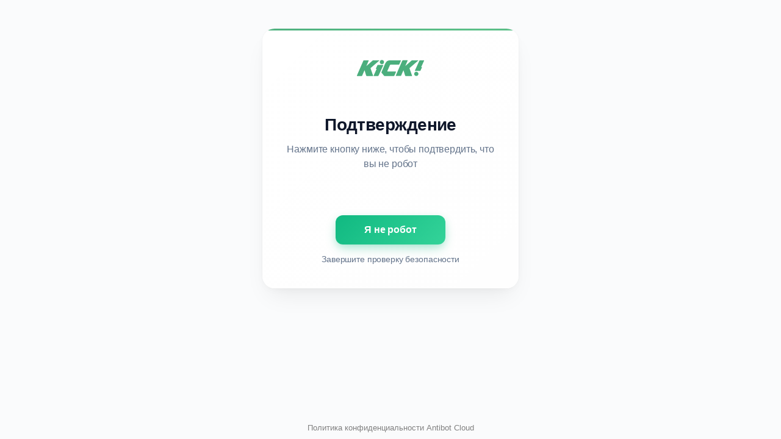

--- FILE ---
content_type: text/html; charset=UTF-8
request_url: https://kick-or-die.ru/2022/06/20/ozil-mozhet-stat-kibersportsmenom-ego-agent-podtverdil/?85a3224845810510e8f916d3859cba4a
body_size: 9807
content:
<!DOCTYPE html>
<html dir="auto">
<head>
  <meta charset="utf-8" />
  <meta name="referrer" content="unsafe-url" />
  <meta name="viewport" content="width=device-width, initial-scale=1, shrink-to-fit=no" />
  <meta name="robots" content="noindex">
  <link rel="icon" href="data:,">
  <title>Проверка безопасности</title>
  <!-- Yandex.Metrika counter -->
<script type="text/javascript" >
   (function(m,e,t,r,i,k,a){m[i]=m[i]||function(){(m[i].a=m[i].a||[]).push(arguments)};
   m[i].l=1*new Date();
   for (var j = 0; j < document.scripts.length; j++) {if (document.scripts[j].src === r) { return; }}
   k=e.createElement(t),a=e.getElementsByTagName(t)[0],k.async=1,k.src=r,a.parentNode.insertBefore(k,a)})
   (window, document, "script", "https://mc.yandex.ru/metrika/tag.js", "ym");

   ym(83285608, "init", {
        clickmap:true,
        trackLinks:true,
        accurateTrackBounce:true
   });
</script>
<noscript><div><img src="https://mc.yandex.ru/watch/83285608" style="position:absolute; left:-9999px;" alt="" /></div></noscript>
<!-- /Yandex.Metrika counter -->
  <style>
    * {
      margin: 0;
      padding: 0;
      box-sizing: border-box;
    }

    html, body {
      height: 100%;
      font-family: -apple-system, BlinkMacSystemFont, "SF Pro Display", "Segoe UI", Roboto, "Helvetica Neue", Arial, sans-serif;
      background: #ededed;
      font-feature-settings: "kern" 1, "liga" 1, "calt" 1;
      text-rendering: optimizeLegibility;
      -webkit-font-smoothing: antialiased;
      -moz-osx-font-smoothing: grayscale;
    }

    .page-wrapper {
      width: 100%;
      height: 100%;
      display: flex;
      align-items: center;
      justify-content: center;
      padding: 20px;
    }

    .container {
      background: linear-gradient(135deg, #ffffff 0%, #fefefe 100%);
      border-radius: 20px;
      box-shadow: 
        0 20px 40px -12px rgba(0, 0, 0, 0.08),
        0 4px 16px -4px rgba(0, 0, 0, 0.04),
        0 0 0 1px rgba(0, 0, 0, 0.02);
      padding: 40px 32px;
      width: 100%;
      max-width: 420px;
      text-align: center;
      position: relative;
      overflow: hidden;
    }

    .top-accent {
      position: absolute;
      top: 0;
      left: 0;
      right: 0;
      height: 3px;
      background: linear-gradient(90deg, #4BAE7D 0%, #5BC088 50%, #4BAE7D 100%);
      background-size: 200% 100%;
      animation: accentFlow 4s ease-in-out infinite;
      border-radius: 20px 20px 0 0;
    }

    @keyframes accentFlow {
      0%, 100% { background-position: 0% 0%; }
      50% { background-position: 100% 0%; }
    }

    .header-section {
      display: flex;
      align-items: center;
      justify-content: center;
      gap: 12px;
      margin-bottom: 28px;
    }

    .security-icon {
      width: 36px;
      height: 36px;
      background: #4BAE7D;
      border-radius: 10px;
      display: flex;
      align-items: center;
      justify-content: center;
      box-shadow: 0 4px 12px rgba(75, 174, 125, 0.2);
      flex-shrink: 0;
    }

    .shield {
      width: 18px;
      height: 18px;
      fill: white;
    }

    .page-title {
      font-size: 28px;
      font-weight: 700;
      color: #0F172A;
      margin: 0;
      margin-bottom: 12px;
      letter-spacing: -0.02em;
      line-height: 1.2;

    }

    .logo {
      width: 120px;
      height: auto;
      margin-bottom: 24px;
      color: #4BAE7D;
      flex-shrink: 0;
      display: block;
    }

    .subtitle {
      font-size: 16px;
      font-weight: 400;
      color: #64748B;
      margin-bottom: 32px;
      line-height: 1.5;
      letter-spacing: -0.01em;
    }

    .loading-section {
      margin-bottom: 24px;
    }

    .loader-container {
      display: flex;
      align-items: center;
      justify-content: center;
      gap: 10px;
      margin-bottom: 4px;
    }

    .spinner {
      width: 20px;
      height: 20px;
      border: 2px solid #E2E8F0;
      border-top: 2px solid #4BAE7D;
      border-radius: 50%;
      animation: spin 1s linear infinite;
    }

    @keyframes spin {
      0% { transform: rotate(0deg); }
      100% { transform: rotate(360deg); }
    }

    .loading-text {
      font-size: 14px;
      font-weight: 500;
      color: #64748B;
      letter-spacing: -0.01em;
    }

    .dots {
      display: flex;
      justify-content: center;
      gap: 6px;
    }

    .dot {
      width: 6px;
      height: 6px;
      background: #CBD5E1;
      border-radius: 50%;
      animation: pulse 1.5s ease-in-out infinite;
    }

    .dot:nth-child(1) { animation-delay: 0s; }
    .dot:nth-child(2) { animation-delay: 0.3s; }
    .dot:nth-child(3) { animation-delay: 0.6s; }

    @keyframes pulse {
      0%, 80%, 100% {
        background: #CBD5E1;
        transform: scale(1);
      }
      40% {
        background: #4BAE7D;
        transform: scale(1.3);
      }
    }

    .content-area {
      margin-top: 20px;
    }

    .info {
      text-align: center;
      font-size: 15px;
      font-weight: 400;
      color: #475569;
      line-height: 1.5;
      letter-spacing: -0.01em;
    }

    .info p {
      display: none;
    }

    .confirmation-text {
      font-size: 14px;
      font-weight: 500;
      color: #64748B;
      margin-top: 16px;
      text-align: center;
      letter-spacing: -0.01em;
    }

    /* Antibot button styles */
    .sd6b5276bb7ba0ba00495a673effd6a54 {
      border: none;
      background: linear-gradient(135deg, #10B981 0%, #34D399 100%);
      color: white;
      font-size: 16px;
      font-weight: 600;
      line-height: 1.3;
      padding: 14px 28px;
      text-decoration: none;
      border-radius: 12px;
      box-shadow: 
        0 8px 20px -4px rgba(16, 185, 129, 0.3),
        0 4px 12px rgba(16, 185, 129, 0.15);
      transition: all 0.25s cubic-bezier(0.4, 0, 0.2, 1);
      display: block;
      margin: 16px auto 0;
      cursor: pointer;
      min-width: 180px;
      width: fit-content;
      font-family: inherit;
      position: relative;
      overflow: hidden;
      letter-spacing: -0.01em;
    }

    .sd6b5276bb7ba0ba00495a673effd6a54::before {
      content: '';
      position: absolute;
      top: 0;
      left: -100%;
      width: 100%;
      height: 100%;
      background: linear-gradient(90deg, transparent, rgba(255, 255, 255, 0.15), transparent);
      transition: left 0.6s ease;
    }

    .sd6b5276bb7ba0ba00495a673effd6a54:hover::before {
      left: 100%;
    }
    
    .sd6b5276bb7ba0ba00495a673effd6a54:hover {
      background: linear-gradient(135deg, #059669 0%, #10B981 100%);
      transform: translateY(-1px);
      box-shadow: 
        0 12px 28px -4px rgba(16, 185, 129, 0.4),
        0 6px 16px rgba(16, 185, 129, 0.2);
    }

    .sd6b5276bb7ba0ba00495a673effd6a54:active {
      transform: translateY(0px);
      transition: all 0.1s;
    }
    
    .s73cd0e8026b75b2a38b2b825d5b1353e {
      cursor: pointer;
      padding: 10px;
      display: inline-block;
      width: 14px;
      height: 14px;
      background: linear-gradient(135deg, #10B981, #34D399);
      border-radius: 5px;
      margin: 3px;
      transition: all 0.25s ease;
      box-shadow: 0 3px 6px rgba(16, 185, 129, 0.2);
    }
    
    .s73cd0e8026b75b2a38b2b825d5b1353e:hover {
      background: linear-gradient(135deg, #059669, #10B981);
      transform: translateY(-1px) scale(1.05);
      box-shadow: 0 5px 10px rgba(16, 185, 129, 0.3);
    }

    .block1 {
      width: 100%;
      height: 100%;
      display: table;
      position: fixed;
      top: 0;
      left: 0;
      background: #FAFBFC;
    }
    
    .block2 {
      display: table-cell;
      vertical-align: middle;
      padding: 20px;
    }

    .fade-in {
      animation: fadeIn 0.8s ease-out;
    }

    @keyframes fadeIn {
      from {
        opacity: 0;
        transform: translateY(20px);
      }
      to {
        opacity: 1;
        transform: translateY(0);
      }
    }

    /* Mobile styles */
    @media (max-width: 768px) {
      html, body {
        height: 100%;
        height: 100vh;
        overflow: hidden;
      }

      .page-wrapper {
        padding: 12px;
        align-items: stretch;
        height: 100vh;
        position: fixed;
        top: 0;
        left: 0;
        right: 0;
        bottom: 0;
      }

      .container {
        max-width: none;
        width: 100%;
        height: 100%;
        min-height: 100%;
        max-height: none;
        border-radius: 16px;
        padding: 24px 18px 18px;
        display: flex;
        flex-direction: column;
        justify-content: space-between;
        box-shadow: 
          0 16px 32px -8px rgba(0, 0, 0, 0.06),
          0 4px 12px -2px rgba(0, 0, 0, 0.03),
          0 0 0 1px rgba(0, 0, 0, 0.02);
        overflow-y: auto;
        background: linear-gradient(135deg, #ffffff 0%, #fefefe 100%);
        position: relative;
      }

      .top-accent {
        border-radius: 16px 16px 0 0;
        height: 3px;
      }

      .main-content {
        flex: 1;
        display: flex;
        flex-direction: column;
        justify-content: center;
        align-items: center;
        min-height: 0;
        text-align: center;
      }

      .bottom-content {
        flex-shrink: 0;
        padding-top: 16px;
      }

      .header-section {
        gap: 16px;
        margin-bottom: 24px;
        align-items: center;
        justify-content: center;
        display: flex;
        width: 100%;
      }

      .security-icon {
        width: 44px;
        height: 44px;
        border-radius: 12px;
        display: flex;
        align-items: center;
        justify-content: center;
      }

      .shield {
        width: 22px;
        height: 22px;
      }

      .page-title {
        font-size: 28px;
        font-weight: 700;
        margin: 20px 0 0 0;
        line-height: 1.1;
      }

      .logo {
        width: 140px;
        margin-bottom: 0;
        display: block;
        height: auto;
      }

      .subtitle {
        font-size: 16px;
        margin-bottom: 28px;
        margin-top: 20px;
        line-height: 1.4;
      }

      .spinner {
        width: 20px;
        height: 20px;
        border-width: 2px;
      }

      .loading-text {
        font-size: 15px;
      }

      .loader-container {
        gap: 10px;
        margin-bottom: 14px;
      }

      .dots {
        gap: 6px;
      }

      .dot {
        width: 6px;
        height: 6px;
      }

      .sd6b5276bb7ba0ba00495a673effd6a54 {
        width: 100%;
        min-width: none;
        font-size: 17px;
        font-weight: 600;
        padding: 16px 20px;
        margin: 0;
        border-radius: 12px;
      }

      .info {
        font-size: 15px;
        margin-bottom: 8px;
      }

      .confirmation-text {
        font-size: 15px;
        margin-bottom: 12px;
      }

      .loading-section {
        margin-bottom: 18px;
      }

      .content-area {
        margin-top: 14px;
      }
    }

    @media (max-width: 480px) {
      .container {
        padding: 20px 16px 16px;
        border-radius: 14px;
      }

      .top-accent {
        border-radius: 14px 14px 0 0;
      }

      .page-title {
        font-size: 26px;
        margin: 18px 0 0 0;
      }

      .subtitle {
        font-size: 15px;
        margin-top: 18px;
      }

      .logo {
        width: 130px;
        margin-bottom: 0;
      }

      .header-section {
        gap: 14px;
        margin-bottom: 20px;
      }

      .security-icon {
        width: 40px;
        height: 40px;
        border-radius: 11px;
      }

      .shield {
        width: 20px;
        height: 20px;
      }

      .sd6b5276bb7ba0ba00495a673effd6a54 {
        font-size: 16px;
        padding: 15px 18px;
      }

      .spinner {
        width: 18px;
        height: 18px;
      }

      .loading-text {
        font-size: 14px;
      }

      .info {
        font-size: 14px;
      }

      .confirmation-text {
        font-size: 14px;
      }
    }

    /* Ultra-minimal mobile optimization */
    @media (max-width: 360px) {
      .page-wrapper {
        padding: 12px;
      }
      
      .container {
        padding: 18px 14px 14px;
      }
      
      .page-title {
        font-size: 24px;
        margin: 16px 0 0 0;
      }
      
      .logo {
        width: 120px;
      }
      
      .header-section {
        margin-bottom: 18px;
        gap: 12px;
      }

      .security-icon {
        width: 36px;
        height: 36px;
        border-radius: 10px;
      }

      .shield {
        width: 18px;
        height: 18px;
      }

      .subtitle {
        font-size: 14px;
        margin-top: 16px;
      }

      .loading-text {
        font-size: 13px;
      }

      .sd6b5276bb7ba0ba00495a673effd6a54 {
        font-size: 15px;
        padding: 14px 16px;
      }
    }

    /* iOS Safari specific fixes */
    @supports (-webkit-touch-callout: none) {
      @media (max-width: 768px) {
        html, body {
          height: 100%;
        }
        
        .page-wrapper {
          height: 100%;
          position: fixed;
          top: 0;
          left: 0;
          right: 0;
          bottom: 0;
        }
        
        .container {
          height: 100%;
          max-height: none;
          min-height: 100%;
        }
      }
    }
  </style>
</head>
<body>
  <div class="block1">
    <div class="block2">
      <div class="page-wrapper">
        <div class="container fade-in">
          <div class="top-accent"></div>
          
          <div class="main-content">
            <div class="header-section">
              <svg class="logo" version="1.1" xmlns="http://www.w3.org/2000/svg" x="0px" y="0px" viewBox="0 0 595.28 242.94" xml:space="preserve">
                <g>
                  <path fill="currentColor" d="M206.26,58.88h-47c-1.24,0-2.48,0.17-3.72,0.52c-1.24,0.35-2.31,1.04-3.72,2.08l-50.73,44.85l18.98-43.81
              c0.35-0.87,0.53-1.56,0.53-2.08c0-1.04-0.89-1.56-2.66-1.56H82.11c-2.31,0-4.08,1.21-5.32,3.64L24.46,183.03
              c-0.89,2.42-0.18,3.64,2.13,3.64h35.83c2.66,0,4.26-1.21,5.32-3.64l18.8-43.63l13.48,44.5c0.53,1.9,2.13,2.77,4.97,2.77h48.95
              c1.24,0,2.13-0.17,2.31-0.52c0.35-0.35,0.35-1.04,0-2.08l-21.28-61.12l71.3-61.47c1.24-1.04,1.95-1.73,1.95-2.08
              S207.51,58.88,206.26,58.88z"></path>
                  <path fill="currentColor" d="M379.9,58.88h-78.04c-7.27,0-13.48,0.52-18.45,1.56c-5.14,1.04-9.58,2.94-13.3,5.54c-3.73,2.6-7.27,6.23-10.29,10.74
              c-3.01,4.5-6.03,10.22-9.04,17.31l-24.83,57.31c-0.54,1.24-1.04,2.48-1.49,3.67c-0.75,1.99-0.36,4.23,1.01,5.88l19.58,23.57
              c1.16,1.4,2.89,2.21,4.73,2.21h74.44c2.66,0,4.26-1.21,5.32-3.64l12.59-28.92c0.89-2.42,0.18-3.64-2.13-3.64h-64.92
              c-2.13,0-3.37-0.87-3.37-2.42c0-0.69,0.35-1.73,0.89-3.12l19.69-45.02c1.42-3.64,3.9-5.54,7.1-5.54h64.92
              c2.66,0,4.26-1.21,5.32-3.64l12.42-28.57c0.35-0.87,0.53-1.56,0.53-2.08C382.56,59.4,381.67,58.88,379.9,58.88z"></path>
                  <path fill="currentColor" d="M522.86,58.88h-47c-1.24,0-2.48,0.17-3.72,0.52c-1.24,0.35-2.48,1.04-3.73,2.08l-50.9,44.67l18.98-43.81
              c0.35-0.87,0.53-1.56,0.53-2.08c0-1.04-0.89-1.56-2.66-1.56h-35.83c-2.31,0-4.08,1.21-5.32,3.64l-52.32,120.51
              c-0.89,2.42-0.18,3.64,2.13,3.64h35.83c2.66,0,4.26-1.21,5.32-3.64l18.98-43.46l13.48,44.5c0.53,1.9,2.13,2.77,4.97,2.77h48.95
              c1.24,0,2.13-0.17,2.31-0.52c0.35-0.35,0.35-1.04,0-2.08l-21.28-61.12l71.3-61.47c1.24-1.04,1.95-1.73,1.95-2.08
              C524.82,59.05,524.11,58.88,522.86,58.88z"></path>
                  <path fill="currentColor" d="M160.51,183.49l24.65-54.92h-4.08c-2.13,0-2.66-1-1.95-3.17l12.06-26.04c0.89-2,2.31-3.17,4.79-3.17h40.79
              c2.13,0,2.66,1,1.95,3.17l-38.13,84.14c-0.89,2.17-2.48,3.17-4.79,3.17h-33.34C160.33,186.66,159.62,185.66,160.51,183.49z"></path>
                  <path fill="currentColor" d="M227.74,90.51c9.6,0,17.38-7.66,17.38-17.12c0-9.45-7.78-17.12-17.38-17.12c-9.6,0-17.38,7.66-17.38,17.12
              C210.36,82.85,218.14,90.51,227.74,90.51z"></path>
                  <path fill="currentColor" d="M570.82,61.9l-23.52,52.3h3.89c2.03,0,2.54,0.95,1.86,3.02l-11.5,24.8c-0.85,1.91-2.2,3.02-4.57,3.02h-38.91
              c-2.03,0-2.54-0.95-1.86-3.02l36.37-80.11c0.85-2.07,2.37-3.02,4.57-3.02l31.81,0C570.99,58.88,571.67,59.83,570.82,61.9z"></path>
                  <path fill="currentColor" d="M507.33,152.21c-9.66,0-17.49,7.71-17.49,17.22c0,9.51,7.83,17.22,17.49,17.22c9.66,0,17.49-7.71,17.49-17.22
              C524.82,159.93,516.99,152.21,507.33,152.21z"></path>
                </g>
              </svg>
            </div>

            
            <h1 class="page-title">Проверка</h1>

            <p class="subtitle">Пожалуйста, подождите пока мы проверим ваш браузер</p>

            <div class="loading-section">
              <div class="loader-container">
                <div class="spinner"></div>
                <span class="loading-text">Анализируем запрос...</span>
              </div>

              <div class="dots">
                <div class="dot"></div>
                <div class="dot"></div>
                <div class="dot"></div>
              </div>
            </div>
          </div>

          <div class="bottom-content">
            <div class="content-area">
              <div class="info" id="content">Загрузка...</div>
            </div>
          </div>
        </div>
      </div>
    </div>
  </div>

  <script>
    document.addEventListener('DOMContentLoaded', function() {
      // Simulate loading process
      const loadingTexts = [
        'Анализируем запрос...',
        'Проверяем браузер...',
        'Валидируем данные...',
        'Проверка завершена'
      ];
      
      let currentIndex = 0;
      const loadingTextElement = document.querySelector('.loading-text');
      
      const textInterval = setInterval(() => {
        currentIndex = (currentIndex + 1) % loadingTexts.length;
        if (loadingTextElement) {
          loadingTextElement.textContent = loadingTexts[currentIndex];
        }
        
        // Stop cycling when we reach "Проверка завершена"
        if (currentIndex === loadingTexts.length - 1) {
          clearInterval(textInterval);
          // Hide spinner and dots when check is complete
          const spinner = document.querySelector('.spinner');
          const dots = document.querySelector('.dots');
          if (spinner) spinner.style.display = 'none';
          if (dots) dots.style.display = 'none';
        }
      }, 2000);

      // Monitor content changes to update text accordingly
      const contentDiv = document.getElementById('content');
      if (contentDiv) {
        const observer = new MutationObserver((mutations) => {
          mutations.forEach((mutation) => {
            if (mutation.type === 'childList' && contentDiv.innerHTML !== 'Загрузка...') {
              // Content has been replaced by PHP, update all text
              clearInterval(textInterval);
              
              // Update title
              const pageTitle = document.querySelector('.page-title');
              if (pageTitle) {
                pageTitle.textContent = 'Подтверждение';
              }
              
              // Update subtitle
              const subtitle = document.querySelector('.subtitle');
              if (subtitle) {
                subtitle.textContent = 'Нажмите кнопку ниже, чтобы подтвердить, что вы не робот';
              }
              
              // Update or create confirmation text above the button
              const bottomContent = document.querySelector('.bottom-content');
              if (bottomContent) {
                // Remove existing confirmation text if any
                const existingConfirmText = bottomContent.querySelector('.confirmation-text');
                if (existingConfirmText) {
                  existingConfirmText.remove();
                }
                
                const confirmText = document.createElement('div');
                confirmText.className = 'confirmation-text';
                confirmText.textContent = 'Завершите проверку безопасности';
                
                // Insert at the end of bottom-content
                bottomContent.insertAdjacentElement('beforeend', confirmText);
              }
              
              // Update loading text
              if (loadingTextElement) {
                loadingTextElement.textContent = 'Готово к проверке';
              }
              
              // Hide spinner and dots when button appears
              const spinner = document.querySelector('.spinner');
              const dots = document.querySelector('.dots');
              if (spinner) spinner.style.display = 'none';
              if (dots) dots.style.display = 'none';
              
              // Hide the entire loading section after a short delay
              setTimeout(() => {
                const loadingSection = document.querySelector('.loading-section');
                if (loadingSection) {
                  loadingSection.style.opacity = '0';
                  loadingSection.style.transform = 'translateY(-10px)';
                  loadingSection.style.transition = 'all 0.3s ease';
                    setTimeout(() => {
                    loadingSection.style.visibility = 'hidden';
                  }, 300);
                }
              }, 500);
            }
          });
        });

        observer.observe(contentDiv, { 
          childList: true, 
          subtree: true 
        });
      }
    });
  </script>
<script>var adb = 1; </script>
<script id="adblock-blocker" src="/antibot8/static/peel.js?bannerid=1768870672"></script>

<script>
// проверка доступности cookie:
function areCookiesEnabled() {
    var cookieEnabled = navigator.cookieEnabled;
    if (cookieEnabled === undefined) {
        document.cookie = "testcookie";
        cookieEnabled = document.cookie.indexOf("testcookie") != -1;
    }
    return cookieEnabled;
}
if (!areCookiesEnabled()) {
var cookieoff = 1;
} else {
var cookieoff = 0;
}

if (window.location.hostname !== window.atob("a2ljay1vci1kaWUucnU=") && window.location.hostname !== window.atob("")) {
window.location = window.atob("aHR0cHM6Ly9raWNrLW9yLWRpZS5ydS8yMDIyLzA2LzIwL296aWwtbW96aGV0LXN0YXQta2liZXJzcG9ydHNtZW5vbS1lZ28tYWdlbnQtcG9kdHZlcmRpbC8/ODVhMzIyNDg0NTgxMDUxMGU4ZjkxNmQzODU5Y2JhNGE=");
throw "stop";
}
   
function b64_to_utf8(str) {
str = str.replace(/\s/g, '');    
return decodeURIComponent(escape(window.atob(str)));
}

document.getElementById("content").innerHTML = "Идёт загрузка..."; //

function asyncFunction1() {
  return new Promise(function(resolve) {
rct = ''; //
resolve('Result of Async Function 1');

  });
}

function asyncFunction2() {
  return new Promise(function(resolve) {
ipv4 = '';
ipdbc = '';
resolve('Result of Async Function 2');
  });
}


// ef26d8a1f4a5baafb390bf00dfbc17b4
function anotherFunction(result1, result2) {
data = 'useragent=Mozilla%2F5.0+%28Macintosh%3B+Intel+Mac+OS+X+10_15_7%29+AppleWebKit%2F537.36+%28KHTML%2C+like+Gecko%29+Chrome%2F131.0.0.0+Safari%2F537.36%3B+ClaudeBot%2F1.0%3B+%2Bclaudebot%40anthropic.com%29&test=cd035b7e8278bf910852e99c174680f939844aa6b9dd90beecfa9033a9b68d05&h1=469271093e334cb10af11ec913bad3d6419f2420d0d5c0445c4002cf4ae8a52d&date=1768870672&hdc=1&a='+adb+'&country=US&ip=3.23.64.165&v=9.070&cid=1768870672.2293&ptr=ec2-3-23-64-165.us-east-2.compute.amazonaws.com&w='+screen.width+'&h='+screen.height+'&cw='+document.documentElement.clientWidth+'&ch='+document.documentElement.clientHeight+'&co='+screen.colorDepth+'&pi='+screen.pixelDepth+'&ref='+encodeURIComponent(document.referrer)+'&accept=text%2Fhtml%2Capplication%2Fxhtml%2Bxml%2Capplication%2Fxml%3Bq%3D0.9%2Cimage%2Fwebp%2Cimage%2Fapng%2C%2A%2F%2A%3Bq%3D0.8%2Capplication%2Fsigned-exchange%3Bv%3Db3%3Bq%3D0.9&tz='+Intl.DateTimeFormat().resolvedOptions().timeZone+'&ipdbc='+ipdbc+'&ipv4='+ipv4+'&rct='+rct+'&cookieoff='+cookieoff;
f56c2efb63780b68d924de9a59561a873('ab', data, '');
  console.log('Another Function executed with results:', result1, result2);
}

async function runAsyncFunctions() {
  try {
    const result1 = await asyncFunction1();
    const result2 = await asyncFunction2();
    anotherFunction(result1, result2);
  } catch (error) {
    console.error(error);
  }
}

runAsyncFunctions();



function Button() {

document.getElementById("content").innerHTML = b64_to_utf8("PHA+0J/[base64]");
}

function f56c2efb63780b68d924de9a59561a873(s, d, x){
document.getElementById("content").innerHTML = "Идёт загрузка...";
d = d + '&xaf704dbbde40be7899b06e7e31e98c8f='+s+'&xxx=' + x + '&rowid=0&gray=0';
var cloud = new XMLHttpRequest();
cloud.open("POST", "/antibot8/index.php", true);
cloud.timeout = 5000;
cloud.setRequestHeader('Content-type', 'application/x-www-form-urlencoded;');

cloud.onload = function () {
if(cloud.status == 200) {
// успешный ответ проверки
console.log('good: '+cloud.status);
var obj = JSON.parse(this.responseText);

if (typeof(obj.cookie) == "string") {
var d = new Date();
d.setTime(d.getTime() + (7 * 24 * 60 * 60 * 1000));
var expires = "expires="+ d.toUTCString();
document.cookie = "UsVanGvtzgoShdKWOlJXRyNDwPrYEc="+obj.cookie+"-1768870672; SameSite=Lax;; " + expires + "; path=/;";
document.getElementById("content").innerHTML = "Идёт загрузка...";
window.location.href = "/2022/06/20/ozil-mozhet-stat-kibersportsmenom-ego-agent-podtverdil/?85a3224845810510e8f916d3859cba4a";
} else {
Button();
console.log('bad bot');
}
if (typeof(obj.error) == "string") {
if (obj.error == "Account Not Found" || obj.error == "This domain is not licensed" || obj.error == "Subscription has expired" || obj.error == "This domain is blacklisted" || obj.error == "Your request has been denied") {
const ErrorMsg = document.createElement('div');
ErrorMsg.innerHTML = '<h1 style="text-align:center; color:red;">'+obj.error+'</h1>';
document.body.insertAdjacentElement('afterbegin', ErrorMsg);
document.getElementById("content").style.visibility = "hidden";
document.getElementById("content").innerHTML = '';
} else if (obj.error == "Cookies disabled") {
document.getElementById("content").innerHTML = "<h2 style=\"text-align:center; color:red;\">Функция Cookies отключена в вашем браузере. Пожалуйста, включите Cookies для продолжения.</h2>";
}
if (obj.error == "Wrong Click") {
document.getElementById("content").innerHTML = "Идёт загрузка...";
window.location.href = "/2022/06/20/ozil-mozhet-stat-kibersportsmenom-ego-agent-podtverdil/?85a3224845810510e8f916d3859cba4a";
}
}
}
};

cloud.ontimeout = function () {
  console.log('timeout');
  Button();
};
cloud.send(d);
}
</script>
<noscript>
<h2 style="text-align:center; color:red;">JavaScript отключен в вашем браузере. Пожалуйста, включите JavaScript, чтобы продолжить.</h2>
</noscript>

<script>
const block1 = document.querySelector('.block1');
const block2 = document.querySelector('.block2');
block1.style.display = 'block';
block1.style.position = 'absolute';
block2.style.display = 'block';
block2.style.position = 'absolute';
block2.style.width = '100%';
block2.style.textAlign = 'center';
const windowHeight = window.innerHeight;
const block1Height = windowHeight * 0.97;
const block2Height = block2.offsetHeight;
const maxTop = block1Height - block2Height;
const maxTopPercent = (maxTop / block1Height) * 100;
const upperLimitPercent = maxTopPercent * 0.9;
const randomTop = Math.floor(Math.random() * (upperLimitPercent + 1));
block2.style.top = `${randomTop}%`;
  </script>
<div style="position:fixed; left:0; right:0; bottom:10px; text-align:center;"><small><a href="/antibot8/index.php" target="_blank" style="color: gray; text-decoration: none;">Политика конфиденциальности Antibot Cloud</a></small></div></body>
</html><!-- Time: 0.009 Sec. -->